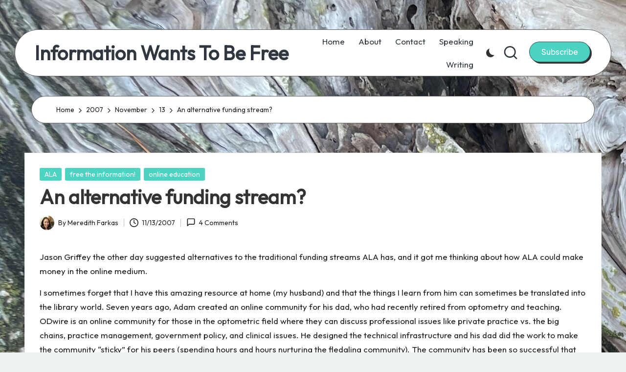

--- FILE ---
content_type: text/html; charset=UTF-8
request_url: https://meredith.wolfwater.com/wordpress/2007/11/13/an-alternative-funding-stream/
body_size: 15197
content:

<!DOCTYPE html>
<html lang="en-US" itemscope itemtype="http://schema.org/WebPage" >
<head>
	<meta charset="UTF-8">
	<link rel="profile" href="http://gmpg.org/xfn/11">
	<title>An alternative funding stream? &#8211; Information Wants To Be Free</title>
<meta name='robots' content='max-image-preview:large' />
<meta name="viewport" content="width=device-width, initial-scale=1"><link rel='dns-prefetch' href='//fonts.googleapis.com' />
<link rel="alternate" type="application/rss+xml" title="Information Wants To Be Free &raquo; Feed" href="https://meredith.wolfwater.com/wordpress/feed/" />
<link rel="alternate" type="application/rss+xml" title="Information Wants To Be Free &raquo; Comments Feed" href="https://meredith.wolfwater.com/wordpress/comments/feed/" />
<link rel="alternate" type="application/rss+xml" title="Information Wants To Be Free &raquo; An alternative funding stream? Comments Feed" href="https://meredith.wolfwater.com/wordpress/2007/11/13/an-alternative-funding-stream/feed/" />
<script>
window._wpemojiSettings = {"baseUrl":"https:\/\/s.w.org\/images\/core\/emoji\/15.0.3\/72x72\/","ext":".png","svgUrl":"https:\/\/s.w.org\/images\/core\/emoji\/15.0.3\/svg\/","svgExt":".svg","source":{"concatemoji":"https:\/\/meredith.wolfwater.com\/wordpress\/wp-includes\/js\/wp-emoji-release.min.js?ver=6.6.4"}};
/*! This file is auto-generated */
!function(i,n){var o,s,e;function c(e){try{var t={supportTests:e,timestamp:(new Date).valueOf()};sessionStorage.setItem(o,JSON.stringify(t))}catch(e){}}function p(e,t,n){e.clearRect(0,0,e.canvas.width,e.canvas.height),e.fillText(t,0,0);var t=new Uint32Array(e.getImageData(0,0,e.canvas.width,e.canvas.height).data),r=(e.clearRect(0,0,e.canvas.width,e.canvas.height),e.fillText(n,0,0),new Uint32Array(e.getImageData(0,0,e.canvas.width,e.canvas.height).data));return t.every(function(e,t){return e===r[t]})}function u(e,t,n){switch(t){case"flag":return n(e,"\ud83c\udff3\ufe0f\u200d\u26a7\ufe0f","\ud83c\udff3\ufe0f\u200b\u26a7\ufe0f")?!1:!n(e,"\ud83c\uddfa\ud83c\uddf3","\ud83c\uddfa\u200b\ud83c\uddf3")&&!n(e,"\ud83c\udff4\udb40\udc67\udb40\udc62\udb40\udc65\udb40\udc6e\udb40\udc67\udb40\udc7f","\ud83c\udff4\u200b\udb40\udc67\u200b\udb40\udc62\u200b\udb40\udc65\u200b\udb40\udc6e\u200b\udb40\udc67\u200b\udb40\udc7f");case"emoji":return!n(e,"\ud83d\udc26\u200d\u2b1b","\ud83d\udc26\u200b\u2b1b")}return!1}function f(e,t,n){var r="undefined"!=typeof WorkerGlobalScope&&self instanceof WorkerGlobalScope?new OffscreenCanvas(300,150):i.createElement("canvas"),a=r.getContext("2d",{willReadFrequently:!0}),o=(a.textBaseline="top",a.font="600 32px Arial",{});return e.forEach(function(e){o[e]=t(a,e,n)}),o}function t(e){var t=i.createElement("script");t.src=e,t.defer=!0,i.head.appendChild(t)}"undefined"!=typeof Promise&&(o="wpEmojiSettingsSupports",s=["flag","emoji"],n.supports={everything:!0,everythingExceptFlag:!0},e=new Promise(function(e){i.addEventListener("DOMContentLoaded",e,{once:!0})}),new Promise(function(t){var n=function(){try{var e=JSON.parse(sessionStorage.getItem(o));if("object"==typeof e&&"number"==typeof e.timestamp&&(new Date).valueOf()<e.timestamp+604800&&"object"==typeof e.supportTests)return e.supportTests}catch(e){}return null}();if(!n){if("undefined"!=typeof Worker&&"undefined"!=typeof OffscreenCanvas&&"undefined"!=typeof URL&&URL.createObjectURL&&"undefined"!=typeof Blob)try{var e="postMessage("+f.toString()+"("+[JSON.stringify(s),u.toString(),p.toString()].join(",")+"));",r=new Blob([e],{type:"text/javascript"}),a=new Worker(URL.createObjectURL(r),{name:"wpTestEmojiSupports"});return void(a.onmessage=function(e){c(n=e.data),a.terminate(),t(n)})}catch(e){}c(n=f(s,u,p))}t(n)}).then(function(e){for(var t in e)n.supports[t]=e[t],n.supports.everything=n.supports.everything&&n.supports[t],"flag"!==t&&(n.supports.everythingExceptFlag=n.supports.everythingExceptFlag&&n.supports[t]);n.supports.everythingExceptFlag=n.supports.everythingExceptFlag&&!n.supports.flag,n.DOMReady=!1,n.readyCallback=function(){n.DOMReady=!0}}).then(function(){return e}).then(function(){var e;n.supports.everything||(n.readyCallback(),(e=n.source||{}).concatemoji?t(e.concatemoji):e.wpemoji&&e.twemoji&&(t(e.twemoji),t(e.wpemoji)))}))}((window,document),window._wpemojiSettings);
</script>
<style id='wp-emoji-styles-inline-css'>

	img.wp-smiley, img.emoji {
		display: inline !important;
		border: none !important;
		box-shadow: none !important;
		height: 1em !important;
		width: 1em !important;
		margin: 0 0.07em !important;
		vertical-align: -0.1em !important;
		background: none !important;
		padding: 0 !important;
	}
</style>
<link rel='stylesheet' id='wp-block-library-css' href='https://meredith.wolfwater.com/wordpress/wp-includes/css/dist/block-library/style.min.css?ver=6.6.4' media='all' />
<style id='wp-block-library-theme-inline-css'>
.wp-block-audio :where(figcaption){color:#555;font-size:13px;text-align:center}.is-dark-theme .wp-block-audio :where(figcaption){color:#ffffffa6}.wp-block-audio{margin:0 0 1em}.wp-block-code{border:1px solid #ccc;border-radius:4px;font-family:Menlo,Consolas,monaco,monospace;padding:.8em 1em}.wp-block-embed :where(figcaption){color:#555;font-size:13px;text-align:center}.is-dark-theme .wp-block-embed :where(figcaption){color:#ffffffa6}.wp-block-embed{margin:0 0 1em}.blocks-gallery-caption{color:#555;font-size:13px;text-align:center}.is-dark-theme .blocks-gallery-caption{color:#ffffffa6}:root :where(.wp-block-image figcaption){color:#555;font-size:13px;text-align:center}.is-dark-theme :root :where(.wp-block-image figcaption){color:#ffffffa6}.wp-block-image{margin:0 0 1em}.wp-block-pullquote{border-bottom:4px solid;border-top:4px solid;color:currentColor;margin-bottom:1.75em}.wp-block-pullquote cite,.wp-block-pullquote footer,.wp-block-pullquote__citation{color:currentColor;font-size:.8125em;font-style:normal;text-transform:uppercase}.wp-block-quote{border-left:.25em solid;margin:0 0 1.75em;padding-left:1em}.wp-block-quote cite,.wp-block-quote footer{color:currentColor;font-size:.8125em;font-style:normal;position:relative}.wp-block-quote.has-text-align-right{border-left:none;border-right:.25em solid;padding-left:0;padding-right:1em}.wp-block-quote.has-text-align-center{border:none;padding-left:0}.wp-block-quote.is-large,.wp-block-quote.is-style-large,.wp-block-quote.is-style-plain{border:none}.wp-block-search .wp-block-search__label{font-weight:700}.wp-block-search__button{border:1px solid #ccc;padding:.375em .625em}:where(.wp-block-group.has-background){padding:1.25em 2.375em}.wp-block-separator.has-css-opacity{opacity:.4}.wp-block-separator{border:none;border-bottom:2px solid;margin-left:auto;margin-right:auto}.wp-block-separator.has-alpha-channel-opacity{opacity:1}.wp-block-separator:not(.is-style-wide):not(.is-style-dots){width:100px}.wp-block-separator.has-background:not(.is-style-dots){border-bottom:none;height:1px}.wp-block-separator.has-background:not(.is-style-wide):not(.is-style-dots){height:2px}.wp-block-table{margin:0 0 1em}.wp-block-table td,.wp-block-table th{word-break:normal}.wp-block-table :where(figcaption){color:#555;font-size:13px;text-align:center}.is-dark-theme .wp-block-table :where(figcaption){color:#ffffffa6}.wp-block-video :where(figcaption){color:#555;font-size:13px;text-align:center}.is-dark-theme .wp-block-video :where(figcaption){color:#ffffffa6}.wp-block-video{margin:0 0 1em}:root :where(.wp-block-template-part.has-background){margin-bottom:0;margin-top:0;padding:1.25em 2.375em}
</style>
<style id='classic-theme-styles-inline-css'>
/*! This file is auto-generated */
.wp-block-button__link{color:#fff;background-color:#32373c;border-radius:9999px;box-shadow:none;text-decoration:none;padding:calc(.667em + 2px) calc(1.333em + 2px);font-size:1.125em}.wp-block-file__button{background:#32373c;color:#fff;text-decoration:none}
</style>
<style id='global-styles-inline-css'>
:root{--wp--preset--aspect-ratio--square: 1;--wp--preset--aspect-ratio--4-3: 4/3;--wp--preset--aspect-ratio--3-4: 3/4;--wp--preset--aspect-ratio--3-2: 3/2;--wp--preset--aspect-ratio--2-3: 2/3;--wp--preset--aspect-ratio--16-9: 16/9;--wp--preset--aspect-ratio--9-16: 9/16;--wp--preset--color--black: #000000;--wp--preset--color--cyan-bluish-gray: #abb8c3;--wp--preset--color--white: #ffffff;--wp--preset--color--pale-pink: #f78da7;--wp--preset--color--vivid-red: #cf2e2e;--wp--preset--color--luminous-vivid-orange: #ff6900;--wp--preset--color--luminous-vivid-amber: #fcb900;--wp--preset--color--light-green-cyan: #7bdcb5;--wp--preset--color--vivid-green-cyan: #00d084;--wp--preset--color--pale-cyan-blue: #8ed1fc;--wp--preset--color--vivid-cyan-blue: #0693e3;--wp--preset--color--vivid-purple: #9b51e0;--wp--preset--gradient--vivid-cyan-blue-to-vivid-purple: linear-gradient(135deg,rgba(6,147,227,1) 0%,rgb(155,81,224) 100%);--wp--preset--gradient--light-green-cyan-to-vivid-green-cyan: linear-gradient(135deg,rgb(122,220,180) 0%,rgb(0,208,130) 100%);--wp--preset--gradient--luminous-vivid-amber-to-luminous-vivid-orange: linear-gradient(135deg,rgba(252,185,0,1) 0%,rgba(255,105,0,1) 100%);--wp--preset--gradient--luminous-vivid-orange-to-vivid-red: linear-gradient(135deg,rgba(255,105,0,1) 0%,rgb(207,46,46) 100%);--wp--preset--gradient--very-light-gray-to-cyan-bluish-gray: linear-gradient(135deg,rgb(238,238,238) 0%,rgb(169,184,195) 100%);--wp--preset--gradient--cool-to-warm-spectrum: linear-gradient(135deg,rgb(74,234,220) 0%,rgb(151,120,209) 20%,rgb(207,42,186) 40%,rgb(238,44,130) 60%,rgb(251,105,98) 80%,rgb(254,248,76) 100%);--wp--preset--gradient--blush-light-purple: linear-gradient(135deg,rgb(255,206,236) 0%,rgb(152,150,240) 100%);--wp--preset--gradient--blush-bordeaux: linear-gradient(135deg,rgb(254,205,165) 0%,rgb(254,45,45) 50%,rgb(107,0,62) 100%);--wp--preset--gradient--luminous-dusk: linear-gradient(135deg,rgb(255,203,112) 0%,rgb(199,81,192) 50%,rgb(65,88,208) 100%);--wp--preset--gradient--pale-ocean: linear-gradient(135deg,rgb(255,245,203) 0%,rgb(182,227,212) 50%,rgb(51,167,181) 100%);--wp--preset--gradient--electric-grass: linear-gradient(135deg,rgb(202,248,128) 0%,rgb(113,206,126) 100%);--wp--preset--gradient--midnight: linear-gradient(135deg,rgb(2,3,129) 0%,rgb(40,116,252) 100%);--wp--preset--font-size--small: 13px;--wp--preset--font-size--medium: 20px;--wp--preset--font-size--large: 36px;--wp--preset--font-size--x-large: 42px;--wp--preset--spacing--20: 0.44rem;--wp--preset--spacing--30: 0.67rem;--wp--preset--spacing--40: 1rem;--wp--preset--spacing--50: 1.5rem;--wp--preset--spacing--60: 2.25rem;--wp--preset--spacing--70: 3.38rem;--wp--preset--spacing--80: 5.06rem;--wp--preset--shadow--natural: 6px 6px 9px rgba(0, 0, 0, 0.2);--wp--preset--shadow--deep: 12px 12px 50px rgba(0, 0, 0, 0.4);--wp--preset--shadow--sharp: 6px 6px 0px rgba(0, 0, 0, 0.2);--wp--preset--shadow--outlined: 6px 6px 0px -3px rgba(255, 255, 255, 1), 6px 6px rgba(0, 0, 0, 1);--wp--preset--shadow--crisp: 6px 6px 0px rgba(0, 0, 0, 1);}:where(.is-layout-flex){gap: 0.5em;}:where(.is-layout-grid){gap: 0.5em;}body .is-layout-flex{display: flex;}.is-layout-flex{flex-wrap: wrap;align-items: center;}.is-layout-flex > :is(*, div){margin: 0;}body .is-layout-grid{display: grid;}.is-layout-grid > :is(*, div){margin: 0;}:where(.wp-block-columns.is-layout-flex){gap: 2em;}:where(.wp-block-columns.is-layout-grid){gap: 2em;}:where(.wp-block-post-template.is-layout-flex){gap: 1.25em;}:where(.wp-block-post-template.is-layout-grid){gap: 1.25em;}.has-black-color{color: var(--wp--preset--color--black) !important;}.has-cyan-bluish-gray-color{color: var(--wp--preset--color--cyan-bluish-gray) !important;}.has-white-color{color: var(--wp--preset--color--white) !important;}.has-pale-pink-color{color: var(--wp--preset--color--pale-pink) !important;}.has-vivid-red-color{color: var(--wp--preset--color--vivid-red) !important;}.has-luminous-vivid-orange-color{color: var(--wp--preset--color--luminous-vivid-orange) !important;}.has-luminous-vivid-amber-color{color: var(--wp--preset--color--luminous-vivid-amber) !important;}.has-light-green-cyan-color{color: var(--wp--preset--color--light-green-cyan) !important;}.has-vivid-green-cyan-color{color: var(--wp--preset--color--vivid-green-cyan) !important;}.has-pale-cyan-blue-color{color: var(--wp--preset--color--pale-cyan-blue) !important;}.has-vivid-cyan-blue-color{color: var(--wp--preset--color--vivid-cyan-blue) !important;}.has-vivid-purple-color{color: var(--wp--preset--color--vivid-purple) !important;}.has-black-background-color{background-color: var(--wp--preset--color--black) !important;}.has-cyan-bluish-gray-background-color{background-color: var(--wp--preset--color--cyan-bluish-gray) !important;}.has-white-background-color{background-color: var(--wp--preset--color--white) !important;}.has-pale-pink-background-color{background-color: var(--wp--preset--color--pale-pink) !important;}.has-vivid-red-background-color{background-color: var(--wp--preset--color--vivid-red) !important;}.has-luminous-vivid-orange-background-color{background-color: var(--wp--preset--color--luminous-vivid-orange) !important;}.has-luminous-vivid-amber-background-color{background-color: var(--wp--preset--color--luminous-vivid-amber) !important;}.has-light-green-cyan-background-color{background-color: var(--wp--preset--color--light-green-cyan) !important;}.has-vivid-green-cyan-background-color{background-color: var(--wp--preset--color--vivid-green-cyan) !important;}.has-pale-cyan-blue-background-color{background-color: var(--wp--preset--color--pale-cyan-blue) !important;}.has-vivid-cyan-blue-background-color{background-color: var(--wp--preset--color--vivid-cyan-blue) !important;}.has-vivid-purple-background-color{background-color: var(--wp--preset--color--vivid-purple) !important;}.has-black-border-color{border-color: var(--wp--preset--color--black) !important;}.has-cyan-bluish-gray-border-color{border-color: var(--wp--preset--color--cyan-bluish-gray) !important;}.has-white-border-color{border-color: var(--wp--preset--color--white) !important;}.has-pale-pink-border-color{border-color: var(--wp--preset--color--pale-pink) !important;}.has-vivid-red-border-color{border-color: var(--wp--preset--color--vivid-red) !important;}.has-luminous-vivid-orange-border-color{border-color: var(--wp--preset--color--luminous-vivid-orange) !important;}.has-luminous-vivid-amber-border-color{border-color: var(--wp--preset--color--luminous-vivid-amber) !important;}.has-light-green-cyan-border-color{border-color: var(--wp--preset--color--light-green-cyan) !important;}.has-vivid-green-cyan-border-color{border-color: var(--wp--preset--color--vivid-green-cyan) !important;}.has-pale-cyan-blue-border-color{border-color: var(--wp--preset--color--pale-cyan-blue) !important;}.has-vivid-cyan-blue-border-color{border-color: var(--wp--preset--color--vivid-cyan-blue) !important;}.has-vivid-purple-border-color{border-color: var(--wp--preset--color--vivid-purple) !important;}.has-vivid-cyan-blue-to-vivid-purple-gradient-background{background: var(--wp--preset--gradient--vivid-cyan-blue-to-vivid-purple) !important;}.has-light-green-cyan-to-vivid-green-cyan-gradient-background{background: var(--wp--preset--gradient--light-green-cyan-to-vivid-green-cyan) !important;}.has-luminous-vivid-amber-to-luminous-vivid-orange-gradient-background{background: var(--wp--preset--gradient--luminous-vivid-amber-to-luminous-vivid-orange) !important;}.has-luminous-vivid-orange-to-vivid-red-gradient-background{background: var(--wp--preset--gradient--luminous-vivid-orange-to-vivid-red) !important;}.has-very-light-gray-to-cyan-bluish-gray-gradient-background{background: var(--wp--preset--gradient--very-light-gray-to-cyan-bluish-gray) !important;}.has-cool-to-warm-spectrum-gradient-background{background: var(--wp--preset--gradient--cool-to-warm-spectrum) !important;}.has-blush-light-purple-gradient-background{background: var(--wp--preset--gradient--blush-light-purple) !important;}.has-blush-bordeaux-gradient-background{background: var(--wp--preset--gradient--blush-bordeaux) !important;}.has-luminous-dusk-gradient-background{background: var(--wp--preset--gradient--luminous-dusk) !important;}.has-pale-ocean-gradient-background{background: var(--wp--preset--gradient--pale-ocean) !important;}.has-electric-grass-gradient-background{background: var(--wp--preset--gradient--electric-grass) !important;}.has-midnight-gradient-background{background: var(--wp--preset--gradient--midnight) !important;}.has-small-font-size{font-size: var(--wp--preset--font-size--small) !important;}.has-medium-font-size{font-size: var(--wp--preset--font-size--medium) !important;}.has-large-font-size{font-size: var(--wp--preset--font-size--large) !important;}.has-x-large-font-size{font-size: var(--wp--preset--font-size--x-large) !important;}
:where(.wp-block-post-template.is-layout-flex){gap: 1.25em;}:where(.wp-block-post-template.is-layout-grid){gap: 1.25em;}
:where(.wp-block-columns.is-layout-flex){gap: 2em;}:where(.wp-block-columns.is-layout-grid){gap: 2em;}
:root :where(.wp-block-pullquote){font-size: 1.5em;line-height: 1.6;}
</style>
<link rel='stylesheet' id='parent-style-css' href='https://meredith.wolfwater.com/wordpress/wp-content/themes/bloglo/style.css?ver=6.6.4' media='all' />
<link rel='stylesheet' id='child-style-css' href='https://meredith.wolfwater.com/wordpress/wp-content/themes/blogvi/style.css?ver=6.6.4' media='all' />
<link rel='stylesheet' id='FontAwesome-css' href='https://meredith.wolfwater.com/wordpress/wp-content/themes/bloglo/assets/css/all.min.css?ver=5.15.4' media='all' />
<link rel='stylesheet' id='bloglo-styles-css' href='https://meredith.wolfwater.com/wordpress/wp-content/themes/bloglo/assets/css/style.min.css?ver=1.1.10' media='all' />
<link rel='stylesheet' id='bloglo-google-fonts-css' href='//fonts.googleapis.com/css?family=Outfit%3A400%7CPlayfair+Display%3A400%2C400i%7CPlus+Jakarta+Sans%3A500&#038;display=swap&#038;subsets=latin&#038;ver=1.1.10' media='' />
<link rel='stylesheet' id='bloglo-dynamic-styles-css' href='https://meredith.wolfwater.com/wordpress/wp-content/uploads/bloglo/dynamic-styles.css?ver=1766986153' media='all' />
<!--[if IE]>
<script src="https://meredith.wolfwater.com/wordpress/wp-content/themes/bloglo/assets/js/vendors/flexibility.min.js?ver=1.1.10" id="bloglo-flexibility-js"></script>
<script id="bloglo-flexibility-js-after">
flexibility(document.documentElement);
</script>
<![endif]-->
<script src="https://meredith.wolfwater.com/wordpress/wp-includes/js/jquery/jquery.min.js?ver=3.7.1" id="jquery-core-js"></script>
<script src="https://meredith.wolfwater.com/wordpress/wp-includes/js/jquery/jquery-migrate.min.js?ver=3.4.1" id="jquery-migrate-js"></script>
<link rel="https://api.w.org/" href="https://meredith.wolfwater.com/wordpress/wp-json/" /><link rel="alternate" title="JSON" type="application/json" href="https://meredith.wolfwater.com/wordpress/wp-json/wp/v2/posts/701" /><link rel="EditURI" type="application/rsd+xml" title="RSD" href="https://meredith.wolfwater.com/wordpress/xmlrpc.php?rsd" />
<meta name="generator" content="WordPress 6.6.4" />
<link rel="canonical" href="https://meredith.wolfwater.com/wordpress/2007/11/13/an-alternative-funding-stream/" />
<link rel='shortlink' href='https://meredith.wolfwater.com/wordpress/?p=701' />
<link rel="alternate" title="oEmbed (JSON)" type="application/json+oembed" href="https://meredith.wolfwater.com/wordpress/wp-json/oembed/1.0/embed?url=https%3A%2F%2Fmeredith.wolfwater.com%2Fwordpress%2F2007%2F11%2F13%2Fan-alternative-funding-stream%2F" />
<link rel="alternate" title="oEmbed (XML)" type="text/xml+oembed" href="https://meredith.wolfwater.com/wordpress/wp-json/oembed/1.0/embed?url=https%3A%2F%2Fmeredith.wolfwater.com%2Fwordpress%2F2007%2F11%2F13%2Fan-alternative-funding-stream%2F&#038;format=xml" />
<style data-context="foundation-flickity-css">/*! Flickity v2.0.2
http://flickity.metafizzy.co
---------------------------------------------- */.flickity-enabled{position:relative}.flickity-enabled:focus{outline:0}.flickity-viewport{overflow:hidden;position:relative;height:100%}.flickity-slider{position:absolute;width:100%;height:100%}.flickity-enabled.is-draggable{-webkit-tap-highlight-color:transparent;tap-highlight-color:transparent;-webkit-user-select:none;-moz-user-select:none;-ms-user-select:none;user-select:none}.flickity-enabled.is-draggable .flickity-viewport{cursor:move;cursor:-webkit-grab;cursor:grab}.flickity-enabled.is-draggable .flickity-viewport.is-pointer-down{cursor:-webkit-grabbing;cursor:grabbing}.flickity-prev-next-button{position:absolute;top:50%;width:44px;height:44px;border:none;border-radius:50%;background:#fff;background:hsla(0,0%,100%,.75);cursor:pointer;-webkit-transform:translateY(-50%);transform:translateY(-50%)}.flickity-prev-next-button:hover{background:#fff}.flickity-prev-next-button:focus{outline:0;box-shadow:0 0 0 5px #09f}.flickity-prev-next-button:active{opacity:.6}.flickity-prev-next-button.previous{left:10px}.flickity-prev-next-button.next{right:10px}.flickity-rtl .flickity-prev-next-button.previous{left:auto;right:10px}.flickity-rtl .flickity-prev-next-button.next{right:auto;left:10px}.flickity-prev-next-button:disabled{opacity:.3;cursor:auto}.flickity-prev-next-button svg{position:absolute;left:20%;top:20%;width:60%;height:60%}.flickity-prev-next-button .arrow{fill:#333}.flickity-page-dots{position:absolute;width:100%;bottom:-25px;padding:0;margin:0;list-style:none;text-align:center;line-height:1}.flickity-rtl .flickity-page-dots{direction:rtl}.flickity-page-dots .dot{display:inline-block;width:10px;height:10px;margin:0 8px;background:#333;border-radius:50%;opacity:.25;cursor:pointer}.flickity-page-dots .dot.is-selected{opacity:1}</style><style data-context="foundation-slideout-css">.slideout-menu{position:fixed;left:0;top:0;bottom:0;right:auto;z-index:0;width:256px;overflow-y:auto;-webkit-overflow-scrolling:touch;display:none}.slideout-menu.pushit-right{left:auto;right:0}.slideout-panel{position:relative;z-index:1;will-change:transform}.slideout-open,.slideout-open .slideout-panel,.slideout-open body{overflow:hidden}.slideout-open .slideout-menu{display:block}.pushit{display:none}</style><meta name="theme-color" content="#4cd3c1"><style>.recentcomments a{display:inline !important;padding:0 !important;margin:0 !important;}</style><style id="custom-background-css">
body.custom-background { background-color: #edf2f1; background-image: url("https://meredith.wolfwater.com/wordpress/wp-content/uploads/2024/08/IMG_1569-scaled.jpeg"); background-position: left top; background-size: auto; background-repeat: repeat; background-attachment: scroll; }
</style>
	<style>.ios7.web-app-mode.has-fixed header{ background-color: rgba(3,122,221,.88);}</style></head>

<body class="post-template-default single single-post postid-701 single-format-standard custom-background wp-embed-responsive bloglo-layout__fw-contained bloglo-layout__boxed-separated bloglo-layout-shadow bloglo-header-layout-5 bloglo-menu-animation-underline bloglo-header__separators-none bloglo-single-title-in-content bloglo-page-title-align-left bloglo-no-sidebar entry-media-hover-style-1 bloglo-copyright-layout-1 is-section-heading-init-s1 is-footer-heading-init-s1 bloglo-input-supported validate-comment-form bloglo-menu-accessibility">


<div id="page" class="hfeed site">
	<a class="skip-link screen-reader-text" href="#main">Skip to content</a>

	
	
	<header id="masthead" class="site-header" role="banner" itemtype="https://schema.org/WPHeader" itemscope="itemscope">
		<div id="bloglo-header" >
		<div id="bloglo-header-inner">
		
<div class="bloglo-container bloglo-header-container">

	
<div class="bloglo-logo bloglo-header-element" itemtype="https://schema.org/Organization" itemscope="itemscope">
	<div class="logo-inner"><span class="site-title" itemprop="name">
						<a href="https://meredith.wolfwater.com/wordpress/" rel="home" itemprop="url">
							Information Wants To Be Free
						</a>
					</span></div></div><!-- END .bloglo-logo -->

	<span class="bloglo-header-element bloglo-mobile-nav">
				<button class="bloglo-hamburger hamburger--spin bloglo-hamburger-bloglo-primary-nav" aria-label="Menu" aria-controls="bloglo-primary-nav" type="button">

			
			<span class="hamburger-box">
				<span class="hamburger-inner"></span>
			</span>

		</button>
				
<nav class="site-navigation main-navigation bloglo-primary-nav bloglo-nav bloglo-header-element" role="navigation" itemtype="https://schema.org/SiteNavigationElement" itemscope="itemscope" aria-label="Site Navigation">

<ul class="bloglo-primary-nav"><li ><a href="https://meredith.wolfwater.com/wordpress/"><span>Home</span></a></li><li class="page_item page-item-250"><a href="https://meredith.wolfwater.com/wordpress/about-me/"><span>About</span></a></li><li class="page_item page-item-709"><a href="https://meredith.wolfwater.com/wordpress/looking-for-me/"><span>Contact</span></a></li><li class="page_item page-item-2497"><a href="https://meredith.wolfwater.com/wordpress/presentations/"><span>Speaking</span></a></li><li class="page_item page-item-2466"><a href="https://meredith.wolfwater.com/wordpress/publications/"><span>Writing</span></a></li></ul></nav><!-- END .bloglo-nav -->
	</span>

	
<nav class="site-navigation main-navigation bloglo-primary-nav bloglo-nav bloglo-header-element" role="navigation" itemtype="https://schema.org/SiteNavigationElement" itemscope="itemscope" aria-label="Site Navigation">

<ul class="bloglo-primary-nav"><li ><a href="https://meredith.wolfwater.com/wordpress/"><span>Home</span></a></li><li class="page_item page-item-250"><a href="https://meredith.wolfwater.com/wordpress/about-me/"><span>About</span></a></li><li class="page_item page-item-709"><a href="https://meredith.wolfwater.com/wordpress/looking-for-me/"><span>Contact</span></a></li><li class="page_item page-item-2497"><a href="https://meredith.wolfwater.com/wordpress/presentations/"><span>Speaking</span></a></li><li class="page_item page-item-2466"><a href="https://meredith.wolfwater.com/wordpress/publications/"><span>Writing</span></a></li></ul></nav><!-- END .bloglo-nav -->
<div class="bloglo-header-widgets bloglo-header-element bloglo-widget-location-right"><div class="bloglo-header-widget__darkmode bloglo-header-widget bloglo-hide-mobile-tablet"><div class="bloglo-widget-wrapper"><label class="bloglo-darkmode" for="lightdarkswitch" tabindex="0"><input type="checkbox" id="lightdarkswitch" /><div class="bloglo-darkmode-toogle"></div></label></div></div><!-- END .bloglo-header-widget --><div class="bloglo-header-widget__search bloglo-header-widget bloglo-hide-mobile-tablet"><div class="bloglo-widget-wrapper">
<div aria-haspopup="true">
	<a href="#" class="bloglo-search">
		<svg class="bloglo-icon" aria-label="Search" xmlns="http://www.w3.org/2000/svg" width="32" height="32" viewBox="0 0 32 32"><path d="M28.962 26.499l-4.938-4.938c1.602-2.002 2.669-4.671 2.669-7.474 0-6.673-5.339-12.012-12.012-12.012S2.669 7.414 2.669 14.087a11.962 11.962 0 0012.012 12.012c2.803 0 5.472-.934 7.474-2.669l4.938 4.938c.267.267.667.4.934.4s.667-.133.934-.4a1.29 1.29 0 000-1.868zM5.339 14.087c0-5.205 4.137-9.342 9.342-9.342s9.342 4.137 9.342 9.342c0 2.536-1.068 4.938-2.669 6.54-1.735 1.735-4.004 2.669-6.54 2.669-5.339.133-9.476-4.004-9.476-9.209z" /></svg>	</a><!-- END .bloglo-search -->

	<div class="bloglo-search-simple bloglo-search-container dropdown-item">
		<form role="search" aria-label="Site Search" method="get" class="bloglo-search-form" action="https://meredith.wolfwater.com/wordpress/">

			<label class="bloglo-form-label">
				<span class="screen-reader-text">Search for:</span>
				<input type="search" class="bloglo-input-search" placeholder="Search" value="" name="s" autocomplete="off">
			</label><!-- END .bloglo-form-label -->

			
			<button type="submit" class="bloglo-animate-arrow right-arrow" aria-hidden="true" role="button" tabindex="0">
				<svg xmlns="http://www.w3.org/2000/svg" viewBox="0 0 25 18"><path class="arrow-handle" d="M2.511 9.007l7.185-7.221c.407-.409.407-1.071 0-1.48s-1.068-.409-1.476 0L.306 8.259a1.049 1.049 0 000 1.481l7.914 7.952c.407.408 1.068.408 1.476 0s.407-1.07 0-1.479L2.511 9.007z"></path><path class="arrow-bar" fill-rule="evenodd" clip-rule="evenodd" d="M1 8h28.001a1.001 1.001 0 010 2H1a1 1 0 110-2z"></path></svg>
			</button>			<button type="button" class="bloglo-search-close" aria-hidden="true" role="button">
				<svg aria-hidden="true" xmlns="http://www.w3.org/2000/svg" width="16" height="16" viewBox="0 0 16 16"><path d="M6.852 7.649L.399 1.195 1.445.149l6.454 6.453L14.352.149l1.047 1.046-6.454 6.454 6.454 6.453-1.047 1.047-6.453-6.454-6.454 6.454-1.046-1.047z" fill="currentColor" fill-rule="evenodd"></path></svg>
			</button>

		</form>
	</div><!-- END .bloglo-search-simple -->
</div>
</div></div><!-- END .bloglo-header-widget --><div class="bloglo-header-widget__button bloglo-header-widget bloglo-hide-mobile-tablet"><div class="bloglo-widget-wrapper"><a href="https://meredithfarkas.substack.com/" class="btn-small bloglo-btn" target="_blank" rel="noopener noreferrer" role="button"><span>Subscribe</span></a></div></div><!-- END .bloglo-header-widget --></div><!-- END .bloglo-header-widgets -->
</div><!-- END .bloglo-container -->
	</div><!-- END #bloglo-header-inner -->
	</div><!-- END #bloglo-header -->
			</header><!-- #masthead .site-header -->

	
			<div id="main" class="site-main">

			<div class="bloglo-breadcrumbs"><div class="bloglo-container bloglo-text-align-left"><nav role="navigation" aria-label="Breadcrumbs" class="breadcrumb-trail breadcrumbs" itemprop="breadcrumb"><ul class="trail-items" itemscope itemtype="http://schema.org/BreadcrumbList"><meta name="numberOfItems" content="5" /><meta name="itemListOrder" content="Ascending" /><li itemprop="itemListElement" itemscope itemtype="http://schema.org/ListItem" class="trail-item trail-begin"><a href="https://meredith.wolfwater.com/wordpress/" rel="home" itemprop="item"><span itemprop="name">Home</span></a><meta itemprop="position" content="1" /></li><li itemprop="itemListElement" itemscope itemtype="http://schema.org/ListItem" class="trail-item"><a href="https://meredith.wolfwater.com/wordpress/2007/" itemprop="item"><span itemprop="name">2007</span></a><meta itemprop="position" content="2" /></li><li itemprop="itemListElement" itemscope itemtype="http://schema.org/ListItem" class="trail-item"><a href="https://meredith.wolfwater.com/wordpress/2007/11/" itemprop="item"><span itemprop="name">November</span></a><meta itemprop="position" content="3" /></li><li itemprop="itemListElement" itemscope itemtype="http://schema.org/ListItem" class="trail-item"><a href="https://meredith.wolfwater.com/wordpress/2007/11/13/" itemprop="item"><span itemprop="name">13</span></a><meta itemprop="position" content="4" /></li><li itemprop="itemListElement" itemscope itemtype="http://schema.org/ListItem" class="trail-item trail-end"><span><span itemprop="name">An alternative funding stream?</span></span><meta itemprop="position" content="5" /></li></ul></nav></div></div>

<div class="bloglo-container">

	<div id="primary" class="content-area">

		
		<main id="content" class="site-content" role="main" itemscope itemtype="http://schema.org/Blog">

			

<article id="post-701" class="bloglo-article post-701 post type-post status-publish format-standard hentry category-ala category-free-the-information category-online-education" itemscope="" itemtype="https://schema.org/CreativeWork">

	
<div class="post-category">

	<span class="cat-links"><span class="screen-reader-text">Posted in</span><span><a href="https://meredith.wolfwater.com/wordpress/category/librarianship/ala/" rel="category">ALA</a> <a href="https://meredith.wolfwater.com/wordpress/category/free-the-information/" rel="category">free the information!</a> <a href="https://meredith.wolfwater.com/wordpress/category/free-the-information/online-education/" rel="category">online education</a></span></span>
</div>

<header class="entry-header">

	
	<h1 class="entry-title" itemprop="headline">
		An alternative funding stream?	</h1>

</header>
<div class="entry-meta"><div class="entry-meta-elements">		<span class="post-author">
			<span class="posted-by vcard author"  itemprop="author" itemscope="itemscope" itemtype="http://schema.org/Person">
				<span class="screen-reader-text">Posted by</span>

									<span class="author-avatar">
						<img alt='' src='https://secure.gravatar.com/avatar/ede7ad2e94308d73b1f99018f6d17776?s=30&#038;d=mm&#038;r=g' srcset='https://secure.gravatar.com/avatar/ede7ad2e94308d73b1f99018f6d17776?s=60&#038;d=mm&#038;r=g 2x' class='avatar avatar-30 photo' height='30' width='30' decoding='async'/>					</span>
				
				<span>
										By 					<a class="url fn n" title="View all posts by Meredith Farkas" href="https://meredith.wolfwater.com/wordpress/author/meredith/" rel="author"  itemprop="url">
						<span class="author-name"  itemprop="name">
							Meredith Farkas						</span>
					</a>

				</span>
			</span>
		</span>
		<span class="posted-on"><svg class="bloglo-icon" aria-hidden="true" xmlns="http://www.w3.org/2000/svg" viewBox="0 0 29.36 29.36"><path d="M14.68 0a14.68 14.68 0 1014.68 14.68A14.64 14.64 0 0014.68 0zm0 26.69a12 12 0 1112-12 12 12 0 01-12 12zm5.87-10.54L16 13.88V6.67a1.25 1.25 0 00-1.33-1.33 1.26 1.26 0 00-1.34 1.33v8a1.28 1.28 0 00.81 1.2l5.33 2.67c.14.13.27.13.54.13a1.28 1.28 0 001.2-.8 1.41 1.41 0 00-.67-1.73z" /></svg>11/13/2007</span><span class="comments-link"><a href="https://meredith.wolfwater.com/wordpress/2007/11/13/an-alternative-funding-stream/#comments" class="comments-link" ><svg class="bloglo-icon" aria-hidden="true" xmlns="http://www.w3.org/2000/svg" width="32" height="32" viewBox="0 0 32 32"><path d="M25.358 2.075H6.673c-2.269 0-4.004 1.735-4.004 4.004v21.354c0 .534.267 1.068.801 1.201.133.133.4.133.534.133.4 0 .667-.133.934-.4l4.938-4.938h15.482c2.269 0 4.004-1.735 4.004-4.004V6.079c0-2.269-1.735-4.004-4.004-4.004zm1.335 17.35c0 .801-.534 1.335-1.335 1.335H9.342c-.4 0-.667.133-.934.4l-3.07 3.07V6.079c0-.801.534-1.335 1.335-1.335h18.685c.801 0 1.335.534 1.335 1.335v13.346z" /></svg>4 Comments</a></span></div></div>
<div class="entry-content bloglo-entry" itemprop="text">
	<p><a href="http://www.jasongriffey.net/wp/2007/11/11/why-online-confrences-win/">Jason Griffey</a> the other day suggested alternatives to the traditional funding streams <a href="http://ala.org/">ALA</a> has, and it got me thinking about how ALA could make money in the online medium.</p>
<p>I sometimes forget that I have this amazing resource at home (my husband) and that the things I learn from him can sometimes be translated into the library world. Seven years ago, Adam created an online community for his dad, who had recently retired from optometry and teaching. <a href="http://www.odwire.org/">ODwire</a> is an online community for those in the optometric field where they can discuss professional issues like private practice vs. the big chains, practice management, government policy, and clinical issues. He designed the technical infrastructure and his dad did the work to make the community &#8220;sticky&#8221; for his peers (spending hours and hours nurturing the fledgling community). The community has been so successful that they currently have over 7,000 members (pretty big in a 30,000-strong profession), many of whom post daily in heated discussions on current topics in their profession. I&#8217;m telling you, Adam and his dad (Paul) could really teach a lot of people about how to build and nurture a successful online community. They&#8217;re a great team. They even ended up starting a professional organization for optometrists; an alternative to the American Optometric Association that offers lots of member discounts on the things optometrists frequently buy. </p>
<p>Last year, Adam and his dad started offering webinars to their members, much like what OPAL or SirsiDynix does. Similarly, they didn&#8217;t charge a dime for people to participate in the Webinars. They ended up having several hundred people at each of their first few Webinars, which told them that this is a model that gets a lot of purchasing power in one place.  Once they saw how many people they had, they started selling sponsorship of the webinars to the major companies in that profession. They&#8217;ve already gotten a number of takers at a price I couldn&#8217;t even imagine someone paying.</p>
<p>ACRL does a lot of Webinars, but they&#8217;re not free for ACRL members. What if every webinar ACRL did was sponsored by a library vendor? It would be like radio; a company would fund that webinar (at maybe $3,000 &#8211; $5,000) and would get a little advertising time during the talk (&#8220;this Webinar is brought to you by&#8230;&#8221;) as well as their name, logo and link to their site on the website users go to to access the webinar and the archived webinar. It gives the company more exposure and it gives the ALA member a free learning experience. It&#8217;s a win-win. It also answers the question &#8220;how does being a member of ALA benefit me?&#8221; </p>
<p>And it doesn&#8217;t just need to be ACRL doing this. ALA and all its divisions could benefit from free sponsored Webinars, and not just in terms of money from the sponsors. It likely would attract a lot of librarians to ALA who currently aren&#8217;t members because they don&#8217;t have the money to benefit from any of the current continuing education options ALA offers and they don&#8217;t see <em>American Libraries</em> as enough of a member benefit to join (yes, I know ALA fights for libraries and freedom and all, but people want direct and immediate benefits when they shell-out $100 or more for membership). It makes sense to look outside of our field at what other professional organizations are doing. The medical and optometric practices have had vendors sponsoring talks for decades. This isn&#8217;t unusual. You don&#8217;t let the sponsor dictate what the topic of the Webinar is (like WebFeat sponsoring a webinar on federated search). It&#8217;s more like paying for ad space. </p>
<p>I&#8217;m sure there are probably a million good reasons why this won&#8217;t work that I&#8217;m not thinking of, but I strongly believe if people knew by joining ACRL (or PLA, or LITA, or whatever) they would be getting the ability to attend online educational Webinars for free, more people would join. </p>
<p>Adam and his dad also sell ad space on the online community, which is another revenue generator. If the ALA had a thriving online community with lots of librarian eyes all over it, they could likely make a lot of money selling advertising space. They do it in Cognotes and <em>American Libraries</em>, why not online too?</p>
<p>I really should have Adam and my father-in-law write a guest post about the amazing work they did to make their online community successful and to turn it into something that could even make them some money without alienating their users. I don&#8217;t think either of them realize how extraordinary what they&#8217;ve accomplished really is, but they have a lot of insights that would benefit anyone trying to build an online community or trying to bring a professional organization into the 21st century.</p>
</div>



<section class="author-box" itemprop="author" itemscope="itemscope" itemtype="http://schema.org/Person">

	<div class="author-box-avatar">
		<img alt='' src='https://secure.gravatar.com/avatar/ede7ad2e94308d73b1f99018f6d17776?s=75&#038;d=mm&#038;r=g' srcset='https://secure.gravatar.com/avatar/ede7ad2e94308d73b1f99018f6d17776?s=150&#038;d=mm&#038;r=g 2x' class='avatar avatar-75 photo' height='75' width='75' decoding='async'/>	</div>

	<div class="author-box-meta">
		<div class="h4 author-box-title">
							<a href="https://meredith.wolfwater.com/wordpress/author/meredith/" class="url fn n" rel="author" itemprop="url">
				Meredith Farkas	
				</a>
						</div>

		
		
		<div class="author-box-content" itemprop="description">
			Meredith Farkas is a faculty librarian at Portland Community College in Oregon. From 2007-2021, she wrote the monthly column “Technology in Practice” for American Libraries. Meredith was honored in 2014 with the ACRL Instruction Section Innovation Award, in 2008 and 2011 with the WISE Excellence in Online Education Award and in 2009 with the LITA/Library Hi Tech award for Outstanding Communication in Library and Information Technology. She has been writing the blog <em>Information Wants to be Free</em> since 2004.		</div>

		
<div class="more-posts-button">
	<a href="https://meredith.wolfwater.com/wordpress/author/meredith/" class="bloglo-btn btn-text-1" role="button"><span>View All Posts</span></i></a>
</div>
	</div><!-- END .author-box-meta -->

</section>

<section class="post-nav" role="navigation">
	<h2 class="screen-reader-text">Post navigation</h2>

	<div class="nav-previous"><h6 class="nav-title">Previous Post</h6><a href="https://meredith.wolfwater.com/wordpress/2007/11/13/library-software-manifesto/" rel="prev"><div class="nav-content"> <span>Library Software Manifesto</span></div></a></div><div class="nav-next"><h6 class="nav-title">Next Post</h6><a href="https://meredith.wolfwater.com/wordpress/2007/11/14/cto-of-america/" rel="next"><div class="nav-content"><span>CTO of America</span> </div></a></div>
</section>

</article><!-- #post-701 -->

<section id="comments" class="comments-area">

	<div class="comments-title-wrapper center-text">
		<h3 class="comments-title">
			4 Comments		</h3><!-- END .comments-title -->

			</div>

	<ol class="comment-list">
					<li class="comment even thread-even depth-1" id="comment-182932">
				<article 
				class="comment odd alt thread-odd thread-alt depth-1 comment-body" itemprop="comment" itemscope="" itemtype="https://schema.org/Comment"							>

					<header class="comment-header">
						<div class="comment-author vcard">

							<span class="comment-author-avatar">
								<img alt='' src='https://secure.gravatar.com/avatar/aa6eef89d24fdbd5a6bb2c89f794acf4?s=50&#038;d=mm&#038;r=g' srcset='https://secure.gravatar.com/avatar/aa6eef89d24fdbd5a6bb2c89f794acf4?s=100&#038;d=mm&#038;r=g 2x' class='avatar avatar-50 photo' height='50' width='50' loading='lazy' decoding='async'/>
															</span>

							<span class="comment-author-meta">
								<cite class="fn">
									Fritz								</cite>
							</span>

						</div><!-- END .comment-author -->

						<div class="comment-actions">
														<div class="edit">
															</div>

							
							<div class="reply">
															</div>
						</div>
					</header><!-- END .comment-header -->

					<div class="comment-meta commentmetadata">
						11/13/2007,
						<a href="https://meredith.wolfwater.com/wordpress/2007/11/13/an-alternative-funding-stream/#comment-182932" class="comment-date">
							<time datetime="2007-11-13T17:36:06-05:00">5:36 pm</time>
						</a>
					</div><!-- END .comment-meta -->

					<div class="comment-content">
						
						<p>Great idea, but for the moment we probably should forget about alternative funding streams for ALA.  How about alternative funding streams for public libraries!  The taxpayers feel maxed out and libraries operate on shoestring budgets.  Our generation will need to prevent public library closures, so we better get to work on alternative revenue streams.</p>
					</div><!-- END .comment-content -->

				</article><!-- END .comment-body -->
					</li><!-- #comment-## -->
			<li class="comment even thread-even depth-1" id="comment-182934">
				<article 
				class="comment odd alt thread-odd thread-alt depth-1 comment-body" itemprop="comment" itemscope="" itemtype="https://schema.org/Comment"							>

					<header class="comment-header">
						<div class="comment-author vcard">

							<span class="comment-author-avatar">
								<img alt='' src='https://secure.gravatar.com/avatar/489e48a4082d8d7e23b9e04f93b70c75?s=50&#038;d=mm&#038;r=g' srcset='https://secure.gravatar.com/avatar/489e48a4082d8d7e23b9e04f93b70c75?s=100&#038;d=mm&#038;r=g 2x' class='avatar avatar-50 photo' height='50' width='50' loading='lazy' decoding='async'/>
															</span>

							<span class="comment-author-meta">
								<cite class="fn">
									<a href="http://gypsylibrarian.blogspot.com" class="url" rel="ugc external nofollow">Angel</a>								</cite>
							</span>

						</div><!-- END .comment-author -->

						<div class="comment-actions">
														<div class="edit">
															</div>

							
							<div class="reply">
															</div>
						</div>
					</header><!-- END .comment-header -->

					<div class="comment-meta commentmetadata">
						11/13/2007,
						<a href="https://meredith.wolfwater.com/wordpress/2007/11/13/an-alternative-funding-stream/#comment-182934" class="comment-date">
							<time datetime="2007-11-13T18:00:34-05:00">6:00 pm</time>
						</a>
					</div><!-- END .comment-meta -->

					<div class="comment-content">
						
						<p>Hmm, that does sound like an idea that could work. I pretty much ignore the ACRL webinar announcements given their cost (in some cases, hideously expensive). Like you point out, for $100 (or more), I want more than some glossy fluff magazine. Sure, ALA may fight for intellectual freedom and all, but if that is all, I can think of a few other organizations that do that I can give my money too instead. </p>
<p>I would love to see that guest post and hear more of how they did it. If they can do it, I am sure ALA could (if they had the will, that is). </p>
<p>Best, and keep on blogging.</p>
					</div><!-- END .comment-content -->

				</article><!-- END .comment-body -->
					</li><!-- #comment-## -->
			<li class="comment even thread-even depth-1" id="comment-182989">
				<article 
				class="comment odd alt thread-odd thread-alt depth-1 comment-body" itemprop="comment" itemscope="" itemtype="https://schema.org/Comment"							>

					<header class="comment-header">
						<div class="comment-author vcard">

							<span class="comment-author-avatar">
								<img alt='' src='https://secure.gravatar.com/avatar/7f6ed00e73a11f96ad2ece9af2f35933?s=50&#038;d=mm&#038;r=g' srcset='https://secure.gravatar.com/avatar/7f6ed00e73a11f96ad2ece9af2f35933?s=100&#038;d=mm&#038;r=g 2x' class='avatar avatar-50 photo' height='50' width='50' loading='lazy' decoding='async'/>
															</span>

							<span class="comment-author-meta">
								<cite class="fn">
									Ross Duncan								</cite>
							</span>

						</div><!-- END .comment-author -->

						<div class="comment-actions">
														<div class="edit">
															</div>

							
							<div class="reply">
															</div>
						</div>
					</header><!-- END .comment-header -->

					<div class="comment-meta commentmetadata">
						11/20/2007,
						<a href="https://meredith.wolfwater.com/wordpress/2007/11/13/an-alternative-funding-stream/#comment-182989" class="comment-date">
							<time datetime="2007-11-20T19:37:05-05:00">7:37 pm</time>
						</a>
					</div><!-- END .comment-meta -->

					<div class="comment-content">
						
						<p>Any leads on lists of public libraries that have innovative ideas about alternative revenue streams etc????</p>
					</div><!-- END .comment-content -->

				</article><!-- END .comment-body -->
					</li><!-- #comment-## -->
			<li class="comment even thread-even depth-1" id="comment-182995">
				<article 
				class="comment odd alt thread-odd thread-alt depth-1 comment-body" itemprop="comment" itemscope="" itemtype="https://schema.org/Comment"							>

					<header class="comment-header">
						<div class="comment-author vcard">

							<span class="comment-author-avatar">
								<img alt='' src='https://secure.gravatar.com/avatar/12a7cf0ea2b6d381eaaae6dc3166a3c5?s=50&#038;d=mm&#038;r=g' srcset='https://secure.gravatar.com/avatar/12a7cf0ea2b6d381eaaae6dc3166a3c5?s=100&#038;d=mm&#038;r=g 2x' class='avatar avatar-50 photo' height='50' width='50' loading='lazy' decoding='async'/>
															</span>

							<span class="comment-author-meta">
								<cite class="fn">
									arkham								</cite>
							</span>

						</div><!-- END .comment-author -->

						<div class="comment-actions">
														<div class="edit">
															</div>

							
							<div class="reply">
															</div>
						</div>
					</header><!-- END .comment-header -->

					<div class="comment-meta commentmetadata">
						11/21/2007,
						<a href="https://meredith.wolfwater.com/wordpress/2007/11/13/an-alternative-funding-stream/#comment-182995" class="comment-date">
							<time datetime="2007-11-21T17:29:57-05:00">5:29 pm</time>
						</a>
					</div><!-- END .comment-meta -->

					<div class="comment-content">
						
						<p>Maybe it&#8217;s time for some in the library profession to do this kind of thing without ALA.  They haven&#8217;t exactly been open to this kind of reform (as you point out) without forming committee after committee.  Maybe we (the general we) should follow your husband and father-in-law&#8217;s example and create this kind of thing outside the primary established organization.</p>
					</div><!-- END .comment-content -->

				</article><!-- END .comment-body -->
					</li><!-- #comment-## -->
	</ol>

			<p class="comments-closed center-text">Comments are closed</p>
	
	
	
</section><!-- #comments -->

		</main><!-- #content .site-content -->

		
	</div><!-- #primary .content-area -->

	
</div><!-- END .bloglo-container -->

	<div id="pyml" >
		
<div class="bloglo-pyml-slider">

	<div class="bloglo-pyml-container bloglo-container">
		<div class="bloglo-flex-row">
			<div class="col-xs-12">
				<div class="pyml-slider-items">
					<div class="h4 widget-title">
												<span>Post You Might Like</span>
											</div>

					<div class="bloglo-flex-row gy-4">
							<div class="col-md-3 col-sm-6 col-xs-12">
		<div class="pyml-slide-item">

			<div class="pyml-slider-backgrounds">
				<a href="https://meredith.wolfwater.com/wordpress/2026/01/04/the-double-life-of-being-chronically-ill-at-work-slow-librarianship-and-checking-in-as-an-expression-of-care/">
					<div class="pyml-slide-bg"> <img width="765" height="1024" src="https://meredith.wolfwater.com/wordpress/wp-content/uploads/2026/01/IMG_3892-765x1024.jpg" class="attachment-large size-large wp-post-image" alt="Photo of a creepy tree-lined path that leads into darkness" loading="lazy" /> </div>
				</a>
									<div class="post-category">
						<span class="cat-links"><span class="screen-reader-text">Posted in</span><span><a href="https://meredith.wolfwater.com/wordpress/category/disability/" rel="category">Disability</a> <a href="https://meredith.wolfwater.com/wordpress/category/slow-librarianship/" rel="category">slow librarianship</a> <a href="https://meredith.wolfwater.com/wordpress/category/work/" rel="category">Work</a></span></span>					</div>
							</div><!-- END .pyml-slider-items -->

			<div class="slide-inner">				

									<h6><a href="https://meredith.wolfwater.com/wordpress/2026/01/04/the-double-life-of-being-chronically-ill-at-work-slow-librarianship-and-checking-in-as-an-expression-of-care/">The double life of being chronically ill at work, slow librarianship, and checking in as an expression of care</a></h6>
				
									<div class="entry-meta">
						<div class="entry-meta-elements">
									<span class="post-author">
			<span class="posted-by vcard author">
				<span class="screen-reader-text">Posted by</span>

									<span class="author-avatar">
						<img alt='' src='https://secure.gravatar.com/avatar/ede7ad2e94308d73b1f99018f6d17776?s=30&#038;d=mm&#038;r=g' class='avatar avatar-30 photo' height='30' width='30' loading='lazy' />					</span>
				
				<span>
										By 					<a class="url fn n" title="View all posts by Meredith Farkas" href="https://meredith.wolfwater.com/wordpress/author/meredith/" rel="author">
						<span class="author-name">
							Meredith Farkas						</span>
					</a>

				</span>
			</span>
		</span>
		<span class="posted-on">1/4/2026</span>						</div>
					</div><!-- END .entry-meta -->
				
			</div><!-- END .slide-inner -->
		</div><!-- END .pyml-slide-item -->
	</div><!-- END .pyml-slider-item-wrapper -->
		<div class="col-md-3 col-sm-6 col-xs-12">
		<div class="pyml-slide-item">

			<div class="pyml-slider-backgrounds">
				<a href="https://meredith.wolfwater.com/wordpress/2025/08/19/rest-as-a-productive-act/">
					<div class="pyml-slide-bg"> <img width="1024" height="857" src="https://meredith.wolfwater.com/wordpress/wp-content/uploads/2025/08/nonchaloir_repose_1948.16.1-1024x857.jpg" class="attachment-large size-large wp-post-image" alt="Painting of a dark-haired woman in a big 19th century dress reclined on a sofa" loading="lazy" /> </div>
				</a>
									<div class="post-category">
						<span class="cat-links"><span class="screen-reader-text">Posted in</span><span><a href="https://meredith.wolfwater.com/wordpress/category/disability/" rel="category">Disability</a> <a href="https://meredith.wolfwater.com/wordpress/category/slow-librarianship/" rel="category">slow librarianship</a> <a href="https://meredith.wolfwater.com/wordpress/category/work-life-balance/" rel="category">Work-life balance</a></span></span>					</div>
							</div><!-- END .pyml-slider-items -->

			<div class="slide-inner">				

									<h6><a href="https://meredith.wolfwater.com/wordpress/2025/08/19/rest-as-a-productive-act/">Rest as a productive act</a></h6>
				
									<div class="entry-meta">
						<div class="entry-meta-elements">
									<span class="post-author">
			<span class="posted-by vcard author">
				<span class="screen-reader-text">Posted by</span>

									<span class="author-avatar">
						<img alt='' src='https://secure.gravatar.com/avatar/ede7ad2e94308d73b1f99018f6d17776?s=30&#038;d=mm&#038;r=g' class='avatar avatar-30 photo' height='30' width='30' loading='lazy' />					</span>
				
				<span>
										By 					<a class="url fn n" title="View all posts by Meredith Farkas" href="https://meredith.wolfwater.com/wordpress/author/meredith/" rel="author">
						<span class="author-name">
							Meredith Farkas						</span>
					</a>

				</span>
			</span>
		</span>
		<span class="posted-on">8/19/2025</span>						</div>
					</div><!-- END .entry-meta -->
				
			</div><!-- END .slide-inner -->
		</div><!-- END .pyml-slide-item -->
	</div><!-- END .pyml-slider-item-wrapper -->
		<div class="col-md-3 col-sm-6 col-xs-12">
		<div class="pyml-slide-item">

			<div class="pyml-slider-backgrounds">
				<a href="https://meredith.wolfwater.com/wordpress/2025/06/05/toxic-comparison-time-poverty-and-a-managers-duty-of-care/">
					<div class="pyml-slide-bg"> <img width="1024" height="768" src="https://meredith.wolfwater.com/wordpress/wp-content/uploads/2025/06/IMG_0428-1024x768.jpeg" class="attachment-large size-large wp-post-image" alt="Serene brown rabbit resting in the grass" loading="lazy" /> </div>
				</a>
									<div class="post-category">
						<span class="cat-links"><span class="screen-reader-text">Posted in</span><span><a href="https://meredith.wolfwater.com/wordpress/category/disability/" rel="category">Disability</a> <a href="https://meredith.wolfwater.com/wordpress/category/management/" rel="category">management</a> <a href="https://meredith.wolfwater.com/wordpress/category/slow-librarianship/" rel="category">slow librarianship</a></span></span>					</div>
							</div><!-- END .pyml-slider-items -->

			<div class="slide-inner">				

									<h6><a href="https://meredith.wolfwater.com/wordpress/2025/06/05/toxic-comparison-time-poverty-and-a-managers-duty-of-care/">Toxic comparison, time poverty, and a manager&#8217;s duty of care</a></h6>
				
									<div class="entry-meta">
						<div class="entry-meta-elements">
									<span class="post-author">
			<span class="posted-by vcard author">
				<span class="screen-reader-text">Posted by</span>

									<span class="author-avatar">
						<img alt='' src='https://secure.gravatar.com/avatar/ede7ad2e94308d73b1f99018f6d17776?s=30&#038;d=mm&#038;r=g' class='avatar avatar-30 photo' height='30' width='30' loading='lazy' />					</span>
				
				<span>
										By 					<a class="url fn n" title="View all posts by Meredith Farkas" href="https://meredith.wolfwater.com/wordpress/author/meredith/" rel="author">
						<span class="author-name">
							Meredith Farkas						</span>
					</a>

				</span>
			</span>
		</span>
		<span class="posted-on">6/5/2025</span>						</div>
					</div><!-- END .entry-meta -->
				
			</div><!-- END .slide-inner -->
		</div><!-- END .pyml-slide-item -->
	</div><!-- END .pyml-slider-item-wrapper -->
		<div class="col-md-3 col-sm-6 col-xs-12">
		<div class="pyml-slide-item">

			<div class="pyml-slider-backgrounds">
				<a href="https://meredith.wolfwater.com/wordpress/2025/01/28/the-crushing-mental-load-of-disability-or-why-im-not-a-team-player-anymore/">
					<div class="pyml-slide-bg"> <img width="400" height="225" src="https://meredith.wolfwater.com/wordpress/wp-content/uploads/2025/01/statue-2378193_640-e1737854735939.jpg" class="attachment-large size-large wp-post-image" alt="Golden statue of Atlas struggling under weight at the top of a copper building roof." loading="lazy" /> </div>
				</a>
									<div class="post-category">
						<span class="cat-links"><span class="screen-reader-text">Posted in</span><span><a href="https://meredith.wolfwater.com/wordpress/category/disability/" rel="category">Disability</a> <a href="https://meredith.wolfwater.com/wordpress/category/librarianship/" rel="category">librarianship</a> <a href="https://meredith.wolfwater.com/wordpress/category/work/" rel="category">Work</a></span></span>					</div>
							</div><!-- END .pyml-slider-items -->

			<div class="slide-inner">				

									<h6><a href="https://meredith.wolfwater.com/wordpress/2025/01/28/the-crushing-mental-load-of-disability-or-why-im-not-a-team-player-anymore/">The Crushing Mental Load of Disability</a></h6>
				
									<div class="entry-meta">
						<div class="entry-meta-elements">
									<span class="post-author">
			<span class="posted-by vcard author">
				<span class="screen-reader-text">Posted by</span>

									<span class="author-avatar">
						<img alt='' src='https://secure.gravatar.com/avatar/ede7ad2e94308d73b1f99018f6d17776?s=30&#038;d=mm&#038;r=g' class='avatar avatar-30 photo' height='30' width='30' loading='lazy' />					</span>
				
				<span>
										By 					<a class="url fn n" title="View all posts by Meredith Farkas" href="https://meredith.wolfwater.com/wordpress/author/meredith/" rel="author">
						<span class="author-name">
							Meredith Farkas						</span>
					</a>

				</span>
			</span>
		</span>
		<span class="posted-on">1/28/2025</span>						</div>
					</div><!-- END .entry-meta -->
				
			</div><!-- END .slide-inner -->
		</div><!-- END .pyml-slide-item -->
	</div><!-- END .pyml-slider-item-wrapper -->
						</div>
				</div>
			</div>
		</div><!-- END .pyml-slider-items -->
	</div>
</div><!-- END .bloglo-pyml-slider -->
	</div><!-- END #pyml -->
	
		
	</div><!-- #main .site-main -->
	
	
			<footer id="colophon" class="site-footer" role="contentinfo" itemtype="http://schema.org/WPFooter" itemscope="itemscope">

			
<div id="bloglo-copyright" class="fw-separator">
	<div class="bloglo-container">
		<div class="bloglo-flex-row">

			<div class="col-xs-12 center-xs col-md flex-basis-auto start-md"><div class="bloglo-copyright-widget__text bloglo-copyright-widget bloglo-all"><span>Copyright 2026 &mdash; Information Wants To Be Free. All rights reserved. <a href="https://wordpress.org/themes/bloglo/" class="imprint" target="_blank" rel="noopener noreferrer">Bloglo WordPress Theme</a></span></div><!-- END .bloglo-copyright-widget --></div>
			<div class="col-xs-12 center-xs col-md flex-basis-auto end-md"></div>

		</div><!-- END .bloglo-flex-row -->
	</div>
</div><!-- END #bloglo-copyright -->

		</footer><!-- #colophon .site-footer -->
	
	
</div><!-- END #page -->

<a href="#" id="bloglo-scroll-top" class="bloglo-smooth-scroll" title="Scroll to Top" >
	<span class="bloglo-scroll-icon" aria-hidden="true">
		<svg class="bloglo-icon top-icon" xmlns="http://www.w3.org/2000/svg" width="32" height="32" viewBox="0 0 32 32"><path d="M24.958 18.491l-8.008-8.008a1.29 1.29 0 00-1.868 0l-8.008 8.008c-.534.534-.534 1.335 0 1.868s1.335.534 1.868 0l7.074-7.074 7.074 7.074c.267.267.667.4.934.4s.667-.133.934-.4a1.29 1.29 0 000-1.868z" /></svg>		<svg class="bloglo-icon" xmlns="http://www.w3.org/2000/svg" width="32" height="32" viewBox="0 0 32 32"><path d="M24.958 18.491l-8.008-8.008a1.29 1.29 0 00-1.868 0l-8.008 8.008c-.534.534-.534 1.335 0 1.868s1.335.534 1.868 0l7.074-7.074 7.074 7.074c.267.267.667.4.934.4s.667-.133.934-.4a1.29 1.29 0 000-1.868z" /></svg>	</span>
	<span class="screen-reader-text">Scroll to Top</span>
</a><!-- END #bloglo-scroll-to-top -->

<div id="bloglo-cursor-dot" class="bloglo-cursor bloglo-js-cursor">
	<div class="bloglo-cursor-wrapper">
		<div class="bloglo-cursor--follower bloglo-js-follower"></div>
		<div class="bloglo-cursor--label bloglo-js-label"></div>
		<div class="bloglo-cursor--icon bloglo-js-icon"></div>
	</div>
</div><!-- END #bloglo-cursor-dot -->
<!-- Powered by WPtouch: 4.3.62 --><!-- Matomo -->
<script>
  var _paq = window._paq = window._paq || [];
  /* tracker methods like "setCustomDimension" should be called before "trackPageView" */
  _paq.push(['trackPageView']);
  _paq.push(['enableLinkTracking']);
  (function() {
    var u="https://analytics.odwire.org/";
    _paq.push(['setTrackerUrl', u+'matomo.php']);
    _paq.push(['setSiteId', '3']);
    var d=document, g=d.createElement('script'), s=d.getElementsByTagName('script')[0];
    g.async=true; g.src=u+'matomo.js'; s.parentNode.insertBefore(g,s);
  })();
</script>
<!-- End Matomo Code -->
<script src="https://meredith.wolfwater.com/wordpress/wp-includes/js/imagesloaded.min.js?ver=5.0.0" id="imagesloaded-js"></script>
<script id="bloglo-js-extra">
var bloglo_vars = {"ajaxurl":"https:\/\/meredith.wolfwater.com\/wordpress\/wp-admin\/admin-ajax.php","nonce":"c77fd5d9c4","responsive-breakpoint":"1024","sticky-header":{"enabled":false,"hide_on":[""]},"dark_mode":"","strings":{"comments_toggle_show":"Show 4 Comments","comments_toggle_hide":"Hide Comments"}};
</script>
<script src="https://meredith.wolfwater.com/wordpress/wp-content/themes/bloglo/assets/js/bloglo.min.js?ver=1.1.10" id="bloglo-js"></script>
		<script>
			! function() {
				var e = -1 < navigator.userAgent.toLowerCase().indexOf("webkit"),
					t = -1 < navigator.userAgent.toLowerCase().indexOf("opera"),
					n = -1 < navigator.userAgent.toLowerCase().indexOf("msie");
				(e || t || n) && document.getElementById && window.addEventListener && window.addEventListener("hashchange", function() {
					var e, t = location.hash.substring(1);
					/^[A-z0-9_-]+$/.test(t) && (e = document.getElementById(t)) && (/^(?:a|select|input|button|textarea)$/i.test(e.tagName) || (e.tabIndex = -1), e.focus())
				}, !1)
			}();
		</script>
		
</body>
</html>
